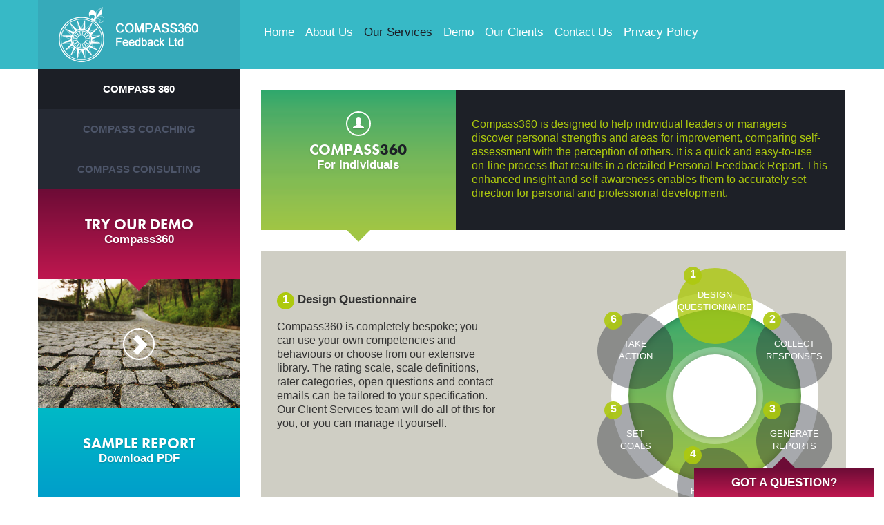

--- FILE ---
content_type: text/html; charset=utf-8
request_url: https://compass360.net/our-services/360-individual
body_size: 5471
content:
<!DOCTYPE html>
<html xmlns="http://www.w3.org/1999/xhtml" xml:lang="en-gb" lang="en-gb" dir="ltr">
<head>
	<meta name="viewport" content="width=device-width, initial-scale=1, maximum-scale=1, user-scalable=no">
	<base href="https://compass360.net/our-services/360-individual" />
	<meta http-equiv="content-type" content="text/html; charset=utf-8" />
	<meta name="author" content="Arrow" />
	<meta name="description" content="Compass 360 Feedback helps leaders or managers find personal strengths and areas for improvement, comparing self-assessment with the perception of others." />
	<meta name="generator" content="Joomla! - Open Source Content Management" />
	<title>360 Degree Feedback for Leader Improvement &amp; Direction</title>
	<link href="/templates/compass_internal/favicon.ico" rel="shortcut icon" type="image/vnd.microsoft.icon" />
	<link href="/templates/compass/css/bootstrap.min.css" rel="stylesheet" type="text/css" />
	<link href="/templates/compass_internal/css/template.css" rel="stylesheet" type="text/css" />
	<script src="/media/jui/js/jquery.min.js?3bae96fc90245bafd6f95ebd9f0e6966" type="text/javascript"></script>
	<script src="/media/jui/js/jquery-noconflict.js?3bae96fc90245bafd6f95ebd9f0e6966" type="text/javascript"></script>
	<script src="/media/jui/js/jquery-migrate.min.js?3bae96fc90245bafd6f95ebd9f0e6966" type="text/javascript"></script>
	<script src="/media/system/js/caption.js?3bae96fc90245bafd6f95ebd9f0e6966" type="text/javascript"></script>
	<script src="/templates/compass/js/bootstrap.min.js" type="text/javascript"></script>
	<script type="text/javascript">
jQuery(window).on('load',  function() {
				new JCaption('img.caption');
			});
	</script>

	<!--[if lt IE 9]>
		<script src="/media/jui/js/html5.js"></script>
	<![endif]-->
	<script type="text/javascript" src="/templates/compass_internal/js/circles.js"></script>
	<script type="text/javascript" src="/templates/compass_internal/js/jquery.transit.min.js"></script>
	<script type="text/javascript" src="//use.typekit.net/kbb6amk.js"></script>
	<script type="text/javascript">try{Typekit.load();}catch(e){}</script>
	<script type="text/javascript">
		jQuery(document).ready(function() {
			jQuery('#ClientsCarousel').carousel({
				interval: 3000
			});

            jQuery('#contactTab .cta').click(function(){
                jQuery('#contactTab .reveal').slideToggle();
            });

		});
	</script>
</head>

<body class="site com_content view-article no-layout no-task itemid-124">

<nav class="navbar navbar-default" role="navigation">
	<div class="container">
		<div class="row">
			<div class="navbar-header col-sm-3 logo-wrapper">
				<button type="button" class="navbar-toggle" data-toggle="collapse" data-target="#bs-example-navbar-collapse-1">
				<span class="sr-only">Toggle navigation</span>
				<span class="icon-bar"></span>
				<span class="icon-bar"></span>
				<span class="icon-bar"></span>
				</button>
				<a href="/" class="logo"><img class="compass-logo" src="/templates/compass_internal/images/logo_with_text.png" alt="Compass 360" /></a>
			</div>
			<div class="collapse navbar-collapse mainmenu col-sm-7" id="bs-example-navbar-collapse-1">
						<div class="moduletable">
						<ul class="nav menu mod-list">
<li class="item-101 default"><a href="/" >Home</a></li><li class="item-102 parent"><a href="/about-us/overview" >About Us</a></li><li class="item-103 active deeper parent"><a href="/our-services" >Our Services</a><ul class="nav-child unstyled small"><li class="item-124 current active"><a href="/our-services/360-individual" >Compass 360</a></li><li class="item-125"><a href="/our-services/360-coaching" >Compass Coaching</a></li><li class="item-126"><a href="/our-services/360-consulting" >Compass Consulting</a></li></ul></li><li class="item-104"><a href="/demonstration" >Demo</a></li><li class="item-105 parent"><a href="/our-clients" >Our Clients</a></li><li class="item-107"><a href="/contact-us" >Contact Us</a></li><li class="item-108"><a href="/login" >Login</a></li><li class="item-165"><a href="/privacy-policy" >Privacy Policy</a></li></ul>
		</div>
	
			</div>
					</div>
	</div>
</nav>

<div class="container site-wrapper">
	<div class="row margin">
		<div class="container-fluid">
			<div class="row content-bg">
				<main role="main" class="content col-sm-9 pull-right">

					
											<div class="col-lg-12 content-top-wrap container-xs-height">
							<div class="row row-xs-height">
								<div class="col-sm-4 col-xs-height">
									

<div class="custom"  >
	<p><span class="glyphicon glyphicon-user"></span><span class="title">Compass<span>360</span></span>For Individuals</p></div>

								</div>
								<div class="col-sm-8 col-xs-height">
									

<div class="custom"  >
	<p>Compass360 is designed to help individual leaders or managers discover personal strengths and areas for improvement, comparing self-assessment with the perception of others. It is a quick and easy-to-use on-line process that results in a detailed Personal Feedback Report. This enhanced insight and self-awareness enables them to accurately set direction for personal and professional development.</p></div>

								</div>
							</div>
						</div>
					
											<div class="leading-content">
							

<div class="custom"  >
	<div class="circles-wrapper clearfix">
<div class="circles">
<div class="outer-circle">
<div class="inner-circle">&nbsp;</div>
</div>
<ul id="list">
<li class="active"><a class="circle one" href="#tab1"><span>1</span>DESIGN<br>QUESTIONNAIRE</a></li>
<li><a class="circle two" href="#tab2"><span>2</span>COLLECT<br>RESPONSES</a></li>
<li><a class="circle three" href="#tab3"><span>3</span>GENERATE<br>REPORTS</a></li>
<li><a class="circle four" href="#tab4"><span>4</span>REVIEW<br>FEEDBACK</a></li>
<li><a class="circle five" href="#tab5"><span>5</span>SET<br>GOALS</a></li>
<li><a class="circle six" href="#tab6"><span>6</span>TAKE<br>ACTION</a></li>
</ul>
</div><!-- START: Modules Anywhere -->



<div class="custom"  >
	<section id="tab3" class="tab-content hide">
<h3><span>3</span> Generate Reports</h3>
<p>When all Raters have submitted their responses, the Client Services Team will generate a Personal Feedback Report for each Subject. These are available to review online and emailed to your nominated contact.</p>
</section></div>


<div class="custom"  >
	<section class="tab-content hide" id="tab6">
<h3><span>6</span> Take Action</h3>
<p>This feature helps Subjects turn good intentions into new behaviours that are permanent.  It is a secure, on-line place to post development objectives and invite on-going feedback from those raters who contributed to the earlier 360 process and/or other colleagues.  Feedback is private.  Subjects use it to support regular performance conversations with their manager.  The Wall provides evidence of progress and behavioural change in specific areas.  Posted feedback remains on the wall for 12-months and can be printed or downloaded.</p>
</section></div>


<div class="custom"  >
	<section id="tab5" class="tab-content hide">
<h3><span>5</span> Set Development Goals</h3>
<p>After a 1:1 session, Subjects set development goals. These may focus on maintaining core strengths and/or addressing areas of concern. Each Personal Feedback Report includes a development planning tool to help capture specific actions, measures, time-scales and resources needed to ensure success.</p>
</section></div>


<div class="custom"  >
	<section id="tab4" class="tab-content hide">
<h3><span>4</span> Review Feedback</h3>
<p>It is vital that the Subjects have an opportunity to review their Personal Feedback Report and discuss how they intend to respond to the data and comments. Without this they may overlook opportunities to improve their performance or worse, could even reinforce inappropriate behaviour and activity. Compass can help with this step; we can run 1:1 feedback sessions for you, or equip people in your organisation to deliver them.</p>
</section></div>


<div class="custom"  >
	<section id="tab2" class="tab-content hide">
<h3><span>2</span> Collect Responses</h3>
<p>The Compass360 system emails each Subject and invites them to login and complete their own questionnaire, and also to nominate multiple Raters in each category (colleagues, direct reports etc) who they want to provide feedback. Each Rater receives an invitation to login and complete the questionnaire with optional feedback for the Subject. Their responses are confidential. Our Client Services Team will monitor responses and chase any outstanding Raters.</p>
</section></div>


<div class="custom"  >
	<section id="tab1" class="tab-content active">
<h3><span>1</span> Design Questionnaire</h3>
<p>Compass360 is completely bespoke; you can use your own competencies and behaviours or choose from our extensive library.  The rating scale, scale definitions, rater categories, open questions and contact emails can be tailored to your specification.  Our Client Services team will do all of this for you, or you can manage it yourself.</p>
</section></div>

<!-- END: Modules Anywhere --><div class="circle-buttons">
<button id="prev" type="button" class="btn btn-primary">Prev</button>
<button id="next" type="button" class="btn btn-default">Next</button>
</div>
</div></div>

						</div>
										<!-- Begin Content -->
					<div id="system-message-container">
	</div>

					<div class="item-page compass-individual" itemscope itemtype="http://schema.org/Article">
	<meta itemprop="inLanguage" content="en-GB" />
				<h1 itemprop="name">
												Compass360 Personal Feedback									</h1>
											
	
	
		
								<span itemprop="articleBody">
		<h3>Benefits of Compass360</h3>
<h4>Using 360 degree feedback effectively can help your business gain a competitive edge. Providing employees with a focus for their development will result in improved overall performance of your organisation.</h4>
<table class="table table-bordered">
<thead>
<tr class="success"><th class="col-xs-6">For the Subject</th><th class="col-xs-6">For your organisation</th></tr>
</thead>
<tbody>
<tr>
<td>Real data about your current capabilities</td>
<td>Trusted and reliable expert partner</td>
</tr>
<tr>
<td>Plot your view vs perceptions of others</td>
<td>Bureau Service looks after all set-up, admin and project management</td>
</tr>
<tr>
<td>Increased self-awareness = increased engagement</td>
<td>Produce Aggregate Reports for groups of Subjects to show trends, TNA etc</td>
</tr>
<tr>
<td>Easy-to-use Personal Feedback Reports</td>
<td>Run Comparison Reports after 9 months to measure progress and ROI</td>
</tr>
<tr>
<td>Take control of your development</td>
<td>Global capacity and capability, with projects in multiple languages</td>
</tr>
<tr>
<td>Feedback wall to help ongoing development</td>
<td>Project remains active for as long as you need</td>
</tr>
</tbody>
</table>
<p>&nbsp;</p>
<h3>Bureau Service or Self-Managed Site?</h3>
<h4>Compass360 offers clients a choice of options for running 360 degree feedback projects</h4>
<div class="row">
<div class="col-md-6">
<div class="bs-callout">
<p><strong>Bureau Service</strong></p>
<p>Our Bureau Service offers complete project management, from the set-up, administration, and monitoring of Rater responses, to the production of the Personal Feedback Reports and delivery to the nominated contact.</p>
<p>Clients who use this service prefer to have us manage projects for them because they:</p>
<ul>
<li>do not have administration support available to set up and run the project</li>
<li>recognise this is our core offering – we can do it quickly, efficiently and consistently, so you don't have to invest time learning how to get it right</li>
<li>want to remove any perception that confidential information could be accessed internally and used for another purpose</li>
</ul>
<p>As part of our Bureau Service, Client Service Managers are available on the phone 9am-5pm, five days a week to help with queries – be they 360 degree process or more technical issues.</p>
</div>
</div>
<div class="col-md-6">
<div class="bs-callout">
<p><strong>Self-Managed Site</strong></p>
<p>Alternatively, we can equip clients with a Self-Managed site where they set-up their own projects, send out invitations, chase outstanding Raters, flex timescales and produce Reports, along with the other day-to-day administrative tasks.</p>
<p>Typically, clients who use this service prefer to do so because:</p>
<ul>
<li>they have the resources to absorb the increased workload that comes with each 360 degree project</li>
<li>they have large numbers of Subjects to complete the 360 degree process and are attracted by the lower Report costs associated with this option</li>
</ul>
<p>Our system is designed to be as intuitive as possible and a Compass360 Client Service Manager will help you learn how to use the Self-Managed site and be available for an initial period of time to provide on-going support.</p>
</div>
</div>
</div>
<p>&nbsp;</p>
<p><a class="btn btn-default" href="/sample-report">Click here to download a Compass360 Sample Report <span class="glyphicon glyphicon-chevron-right"></span></a></p> 	</span>

	
						 </div>

					<!-- End Content -->
									</main>
                				<div class="col-sm-3 left-col-wrap pull-left">
					<div class="submenu-wrap">
						<ul class="nav menu mod-list">
<li class="item-124 current active"><a href="/our-services/360-individual" >Compass 360</a></li><li class="item-125"><a href="/our-services/360-coaching" >Compass Coaching</a></li><li class="item-126"><a href="/our-services/360-consulting" >Compass Consulting</a></li></ul>

					</div>
					<div class="left-col">
						

<div class="custom red-grad"  >
	<p><a href="/demonstration"><span class="leading">Try Our Demo</span> Compass360</a></p></div>


<div class="custom image"  >
	<p><a href="/demonstration"><span class="glyphicon glyphicon-chevron-right"></span><img src="/images/demo.jpg" alt="Start Demo" /></a></p></div>


<div class="custom blue-grad"  >
	<p><a href="/sample-report"><span class="leading">Sample Report</span> Download PDF</a></p></div>


<div class="custom image"  >
	<p><a href="/sample-report"><span class="glyphicon glyphicon-chevron-right"></span><img src="/images/sample-report.jpg" alt="Sample Report - Download PDF" /></a></p></div>

					</div>
				</div>
                			</div>
		</div>
	</div>
</div>



<footer>
	<div class="container">
		<div class="row">
			<div class="col-md-7">
				<p>Copyright &copy; 2026 Compass360 Feedback Ltd</p>
				<p>Data protection registration number: <strong>ZA148864</strong></p>
				<p><span>T.</span> &nbsp;<a href="tel:01931712043">+44 (0)1931 712043</a> <span class="visible-xs"><br></span><span>E.</span> &nbsp;<a href="/cdn-cgi/l/email-protection#c9a0a7afa689aaa6a4b9a8babafafff9e7a7acbd"><span class="__cf_email__" data-cfemail="fb92959d94bb9894968b9a8888c8cdcbd5959e8f">[email&#160;protected]</span></a></p>
			</div>
			<div class="col-md-5 footer-icons">
				<img src="/templates/compass_internal/images/afc.png" alt="Association for Coaching">
				<img src="/templates/compass_internal/images/cipd.png" alt="CIPD">
			</div>
		</div>
	</div>
</footer>


    <div id="contactTab">
        <div class="cta">GOT A QUESTION?</div>
        <div class="reveal">
            Call <a href="tel:01931712043">+44 (0)1931 712043</a><br />
            Email <a href="/cdn-cgi/l/email-protection#9bf2f5fdf4dbf8f4f6ebfae8e8a8adabb5f5feef"><span class="__cf_email__" data-cfemail="147d7a727b54777b79647567672722243a7a7160">[email&#160;protected]</span></a><br>
            <a href="/contact-us">Or contact us online</a>
        </div>
    </div>

<script data-cfasync="false" src="/cdn-cgi/scripts/5c5dd728/cloudflare-static/email-decode.min.js"></script><script>
  (function(i,s,o,g,r,a,m){i['GoogleAnalyticsObject']=r;i[r]=i[r]||function(){
  (i[r].q=i[r].q||[]).push(arguments)},i[r].l=1*new Date();a=s.createElement(o),
  m=s.getElementsByTagName(o)[0];a.async=1;a.src=g;m.parentNode.insertBefore(a,m)
  })(window,document,'script','//www.google-analytics.com/analytics.js','ga');

  ga('create', 'UA-33200771-1', 'auto');
  ga('send', 'pageview');

</script>
<script defer src="https://static.cloudflareinsights.com/beacon.min.js/vcd15cbe7772f49c399c6a5babf22c1241717689176015" integrity="sha512-ZpsOmlRQV6y907TI0dKBHq9Md29nnaEIPlkf84rnaERnq6zvWvPUqr2ft8M1aS28oN72PdrCzSjY4U6VaAw1EQ==" data-cf-beacon='{"version":"2024.11.0","token":"9cbf94eb6ac449a79720541d2665a0b5","r":1,"server_timing":{"name":{"cfCacheStatus":true,"cfEdge":true,"cfExtPri":true,"cfL4":true,"cfOrigin":true,"cfSpeedBrain":true},"location_startswith":null}}' crossorigin="anonymous"></script>
</body>
</html>

--- FILE ---
content_type: text/css
request_url: https://compass360.net/templates/compass_internal/css/template.css
body_size: 6117
content:
body {
	background-color: #FFF;
}
a:focus,
a:hover {
	outline: none;
	text-decoration: none;
}
a { color: #37b9c6; }
.tk-futura-pt {
    font-family: "futura-pt",sans-serif;
    font-weight: 400;
    font-style: normal;
}
.tk-crete-round {
	font-family: "crete-round",sans-serif;
    font-weight: 400;
    font-style: normal;
}
h1, h2, h3, h4, h5, h6 { margin-top: 0; }
h1, h2 {
    text-transform: uppercase;
    margin: 0 0 10px 0;
    padding-bottom: 10px;
    font-family: "futura-pt",sans-serif;
    font-weight: 700;
}
h4 {
	font-size: 16px;
}
.item-page ul {
	border-left: 3px solid #37b9c6;
	margin-left: 0;
	padding-left: 0;
}
.item-page ul li {
	list-style-type: none;
	padding-left: 17px;
	padding-bottom: 5px;
	position: relative;
	color: #777;
}
.item-page ul li:before {
	position: absolute;
	left: 0;
	top: 0;
	content: "-  ";
	line-height: 16px;
	padding-left: 7px;
}
.item-page ol {
	border-left: 5px solid #37b9c6;
	padding-left: 30px;
	margin-left: 0;
}
.item-page ol li {
	padding-bottom: 5px;
}
.item-page ul ul {
	border: none;
	margin-left: 14px;
}
.item-page ol ol {
	border: none;
	margin-left: 14px;
}
.table > thead > tr > td.success,
.table > tbody > tr > td.success,
.table > tfoot > tr > td.success,
.table > thead > tr > th.success,
.table > tbody > tr > th.success,
.table > tfoot > tr > th.success,
.table > thead > tr.success > td,
.table > tbody > tr.success > td,
.table > tfoot > tr.success > td,
.table > thead > tr.success > th,
.table > tbody > tr.success > th,
.table > tfoot > tr.success > th {
	background-color: #37b9c6;
	border-bottom: none;
	color: #FFF;
}
.btn {
	font-size: 15px;
	font-weight: 300;
	border-radius: 0;
	white-space: normal;
    -webkit-transition: background-color 0.4s ease;
       -moz-transition: background-color 0.4s ease;
         -o-transition: background-color 0.4s ease;
            transition: background-color 0.4s ease;
}
.btn-primary {
    background-color: #36B9C6;
    border-color: rgba(0,0,0,0.175);
    padding-left: 30px;
    padding-right: 30px;
}
.btn-primary:hover,
.btn-primary:focus {
    background-color: #252933;
    border-color: rgba(0,0,0,0.175);
}
.btn-default {
    background-color: #252933;
    color: #FFF;
    border-color: rgba(0,0,0,0.175);
    padding-left: 30px;
    padding-right: 30px;
}
.btn-default:hover,
.btn-default:focus {
	background-color: #37b9c6;
    border-color: rgba(0,0,0,0.175);
    color: #FFF;
}
.btn .glyphicon { margin-left: 10px; }
.mainmenu { padding: 25px 0 0 0; }
.navbar * { border-radius: 0; }
.navbar {
	margin-bottom: 0;
	height: 100px;
	border: none;
	background-color: #37B9C6;
	border-radius: 0;
	font-size: 17px;
	font-weight: 300;
}
.nav > li {
	float: none;
	display: inline-block;
}
.nav > li a { color: #FFF; }
.compass-logo { width: 233px; /*was 66*/ }
.mainmenu .nav > li > a {
	padding-right: 8px;
	padding-left: 8px;
}
.mainmenu .nav > li > a:hover,
.mainmenu .nav > li > a:focus {
	background-color: transparent;
	color: #1C1F26;
}
.mainmenu .nav > li.active.parent > a,
.mainmenu .nav > li.current > a { color: #1C1F26; }
.mainmenu .nav ul.nav-child {
	margin: 0;
	padding: 0;
	list-style: none;
}
.navbar-collapse {
	padding-left: 15px;
	width: 58.3333%;
	text-align: center;
}
.logo-wrapper {
	background-color: #36AABA;
	text-align: center;
	height: 100px;
	padding-top: 10px;
}
.login-wrapper {
	background-color: #252933;
	height: 100px;
	color: #B3B2B2;
	text-align: center;
	font-size: 16px;
	padding-top: 15px;
}
.login-wrapper span.login { display: block; }
.login-wrapper:hover,
.login-wrapper:hover .glyphicon {
	color: #FFF;
	border-color: #FFF;
}
.login-wrapper .glyphicon {
	font-size: 16px;
	padding: 8px;
	border-radius: 50%;
	border: 2px solid #B3B2B2;
	margin-bottom: 10px;
}
.content-bg { margin-bottom: 23px; }
.content {
	padding: 23px;
	background-color: #FFF;
}
.content h1 {
	color: #37b9c6;
	font-size: 22px;
	line-height: 20px;
	padding: 0;
	margin: 0;
}
.content h1 a { color: #ADC90E; }
.content h3 {
    font-weight: bold;
    font-style: normal;
    margin: 0 0 15px 0;
    font-size: 17px;
}
.content h4 {
	margin-bottom: 15px;
    font-size: 16px;
    font-weight: 300;
    line-height: 1.3;
    color: #37b9c6;
}
.bs-callout{
	padding: 20px;
	margin: 0 0 20px 0;
	border: 1px solid #eee;
	border-left-width: 2px;
	border-left-color: #37b9c6;
}
.bs-callout h4 {
	margin-top: 0;
	margin-bottom: 5px;
	color: #37b9c6;
}
.bs-callout h4 a { color: #37b9c6; }
.bs-callout p:last-child { margin-bottom: 0; }
.content-top-wrap { margin-bottom: 30px; }
.container-xs-height {
    display: table;
    padding-left: 0px;
    padding-right: 0px;
}
.row-xs-height { display: table-row; }
.col-xs-height {
    display: table-cell;
    float: none;
}
.content-top-wrap .col-sm-4 {
	padding-top: 30px;
	padding-bottom: 30px;
    font-weight: bold;
    font-style: normal;
    font-size: 17px;
    line-height: 22px;
	text-align: center;
	color: #FFF;
	text-shadow: 0 1px 2px rgba(0, 0, 0, 0.2);
	position: relative;
	background: #009dca;
	background: url([data-uri]);
	background: -moz-linear-gradient(top,  #009dca 0%, #00adca 50%, #00b9c6 100%);
	background: -webkit-gradient(linear, left top, left bottom, color-stop(0%,#009dca), color-stop(50%,#00adca), color-stop(100%,#00b9c6));
	background: -webkit-linear-gradient(top,  #009dca 0%,#00adca 50%,#00b9c6 100%);
	background: -o-linear-gradient(top,  #009dca 0%,#00adca 50%,#00b9c6 100%);
	background: -ms-linear-gradient(top,  #009dca 0%,#00adca 50%,#00b9c6 100%);
	background: linear-gradient(to bottom,  #009dca 0%,#00adca 50%,#00b9c6 100%);
	filter: progid:DXImageTransform.Microsoft.gradient( startColorstr='#009dca', endColorstr='#00b9c6',GradientType=0 );
}
.content-top-wrap .col-sm-4:after {
	top: 100%;
	left: 50%;
	border: solid transparent;
	content: " ";
	height: 0;
	width: 0;
	position: absolute;
	pointer-events: none;
	border-color: rgba(0, 185, 198, 0);
	border-top-color: #00b9c6;
	border-width: 17px;
	margin-left: -17px;
}
.content-top-wrap .col-sm-4 p { margin-bottom: 0; }
.content-top-wrap .col-sm-4 span.title {
	text-transform: uppercase;
	display: block;
    font-family: "futura-pt",sans-serif;
    font-weight: 400;
    font-style: normal;
    font-size: 22px;
}
.content-top-wrap .col-sm-4 span.title > span {
    color: #1d2027;
    text-shadow: none;
}
.content-top-wrap .col-sm-4 .glyphicon {
    border: 2px solid #FFF;
    color: #FFF;
    border-radius: 50%;
    display: inline-block;
    font-size: 16px;
    margin-bottom: 10px;
    padding: 8px;
}
.content-top-wrap .col-sm-8 {
	color: #FFF;
	padding: 33px 23px 33px 23px;
    font-size: 16px;
    font-weight: 300;
    line-height: 1.3;
	background-color: #1D2027;
}
/* Compass Individual Page Styling */
.itemid-124 .content-top-wrap .col-sm-4 {
	background: #2ea86d;
	background: -moz-linear-gradient(top,  #2ea86d 0%, #4dad67 16%, #4bac66 17%, #54ae65 22%, #52ae65 23%, #5bb064 27%, #59b063 27%, #6fb55c 44%, #79b859 53%, #7cb955 59%, #82bc55 63%, #86bc51 70%, #8bbd51 72%, #89bd50 73%, #8ebf50 76%, #a1c644 100%);
	background: -webkit-gradient(linear, left top, left bottom, color-stop(0%,#2ea86d), color-stop(16%,#4dad67), color-stop(17%,#4bac66), color-stop(22%,#54ae65), color-stop(23%,#52ae65), color-stop(27%,#5bb064), color-stop(27%,#59b063), color-stop(44%,#6fb55c), color-stop(53%,#79b859), color-stop(59%,#7cb955), color-stop(63%,#82bc55), color-stop(70%,#86bc51), color-stop(72%,#8bbd51), color-stop(73%,#89bd50), color-stop(76%,#8ebf50), color-stop(100%,#a1c644));
	background: -webkit-linear-gradient(top,  #2ea86d 0%,#4dad67 16%,#4bac66 17%,#54ae65 22%,#52ae65 23%,#5bb064 27%,#59b063 27%,#6fb55c 44%,#79b859 53%,#7cb955 59%,#82bc55 63%,#86bc51 70%,#8bbd51 72%,#89bd50 73%,#8ebf50 76%,#a1c644 100%);
	background: -o-linear-gradient(top,  #2ea86d 0%,#4dad67 16%,#4bac66 17%,#54ae65 22%,#52ae65 23%,#5bb064 27%,#59b063 27%,#6fb55c 44%,#79b859 53%,#7cb955 59%,#82bc55 63%,#86bc51 70%,#8bbd51 72%,#89bd50 73%,#8ebf50 76%,#a1c644 100%);
	background: -ms-linear-gradient(top,  #2ea86d 0%,#4dad67 16%,#4bac66 17%,#54ae65 22%,#52ae65 23%,#5bb064 27%,#59b063 27%,#6fb55c 44%,#79b859 53%,#7cb955 59%,#82bc55 63%,#86bc51 70%,#8bbd51 72%,#89bd50 73%,#8ebf50 76%,#a1c644 100%);
	background: linear-gradient(to bottom,  #2ea86d 0%,#4dad67 16%,#4bac66 17%,#54ae65 22%,#52ae65 23%,#5bb064 27%,#59b063 27%,#6fb55c 44%,#79b859 53%,#7cb955 59%,#82bc55 63%,#86bc51 70%,#8bbd51 72%,#89bd50 73%,#8ebf50 76%,#a1c644 100%);
	filter: progid:DXImageTransform.Microsoft.gradient( startColorstr='#2ea86d', endColorstr='#a1c644',GradientType=0 );
}
.itemid-124 .content-top-wrap .col-sm-4:after {
	border-color: rgba(161, 198, 68, 0);
	border-top-color: #a1c644;
}
.itemid-124 .content-top-wrap .col-sm-8,
.itemid-124 .content h4{ color: #ADC90E; }
.itemid-124 .btn-default { background-color: #ADC90E; }
.itemid-124 .btn-default:hover,
.itemid-124 .btn-default:focus {
    background-color: #2ea86d;
    border-color: rgba(0,0,0,0.175);
}
.itemid-124 .item-page .bs-callout ul { border-left-color: #adc90e; }
/* End */

/* Compass Consulting Page Styling */
.itemid-126 .content-top-wrap .col-sm-4 {
	background: #8a0961;
	background: url([data-uri]);
	background: -moz-linear-gradient(top,  #8a0961 0%, #9a0068 34%, #b50074 100%);
	background: -webkit-gradient(linear, left top, left bottom, color-stop(0%,#8a0961), color-stop(34%,#9a0068), color-stop(100%,#b50074));
	background: -webkit-linear-gradient(top,  #8a0961 0%,#9a0068 34%,#b50074 100%);
	background: -o-linear-gradient(top,  #8a0961 0%,#9a0068 34%,#b50074 100%);
	background: -ms-linear-gradient(top,  #8a0961 0%,#9a0068 34%,#b50074 100%);
	background: linear-gradient(to bottom,  #8a0961 0%,#9a0068 34%,#b50074 100%);
	filter: progid:DXImageTransform.Microsoft.gradient( startColorstr='#8a0961', endColorstr='#b50074',GradientType=0 );
}
.itemid-126 .content-top-wrap .col-sm-4:after {
	border-color: rgba(181, 0, 116, 0);
	border-top-color: #b50074;
}
.itemid-126 .content-top-wrap .col-sm-8,
.itemid-126 .content h4{ color: #b50074; }
.itemid-126 .btn-default { background-color: #b50074; }
.itemid-126 .item-page .bs-callout ul { border-left-color: #b50074; }
.itemid-126 .btn-default:hover,
.itemid-126 .btn-default:focus {
    background-color: #8a0961;
    border-color: rgba(0,0,0,0.175);
}
/* End */

/* Compass Coaching Page Styling */
.itemid-125 .content-top-wrap .col-sm-4 {
	background: #278581;
	background: url([data-uri]);
	background: -moz-linear-gradient(top,  #278581 0%, #40d4aa 100%);
	background: -webkit-gradient(linear, left top, left bottom, color-stop(0%,#278581), color-stop(100%,#40d4aa));
	background: -webkit-linear-gradient(top,  #278581 0%,#40d4aa 100%);
	background: -o-linear-gradient(top,  #278581 0%,#40d4aa 100%);
	background: -ms-linear-gradient(top,  #278581 0%,#40d4aa 100%);
	background: linear-gradient(to bottom,  #278581 0%,#40d4aa 100%);
	filter: progid:DXImageTransform.Microsoft.gradient( startColorstr='#278581', endColorstr='#40d4aa',GradientType=0 );
}
.itemid-125 .content-top-wrap .col-sm-4:after {
	border-color: rgba(64, 212, 170, 0);
	border-top-color: #40d4aa;
}
.itemid-125 .content-top-wrap .col-sm-8,
.itemid-125 .content h4{ color: #40d4aa; }
.itemid-125 .btn-default { background-color: #40d4aa; }
.itemid-125 .item-page .bs-callout ul { border-left-color: #40d4aa; }
.itemid-125 .btn-default:hover,
.itemid-125 .btn-default:focus {
    background-color: #278581;
    border-color: rgba(0,0,0,0.175);
}
/* End */

/* Compass Team Page Styling */
.itemid-127 .content-top-wrap .col-sm-4,
.itemid-127 .circles {
	background: #ff8d2e;
	background: url([data-uri]);
	background: -moz-linear-gradient(top,  #ff8d2e 0%, #ffaf38 53%, #ffc73f 100%);
	background: -webkit-gradient(linear, left top, left bottom, color-stop(0%,#ff8d2e), color-stop(53%,#ffaf38), color-stop(100%,#ffc73f));
	background: -webkit-linear-gradient(top,  #ff8d2e 0%,#ffaf38 53%,#ffc73f 100%);
	background: -o-linear-gradient(top,  #ff8d2e 0%,#ffaf38 53%,#ffc73f 100%);
	background: -ms-linear-gradient(top,  #ff8d2e 0%,#ffaf38 53%,#ffc73f 100%);
	background: linear-gradient(to bottom,  #ff8d2e 0%,#ffaf38 53%,#ffc73f 100%);
	filter: progid:DXImageTransform.Microsoft.gradient( startColorstr='#ff8d2e', endColorstr='#ffc73f',GradientType=0 );
}
.itemid-127 .content-top-wrap .col-sm-4:after {
	border-color: rgba(255, 199, 63, 0);
	border-top-color: #ffc73f;
}
.itemid-127 .content-top-wrap .col-sm-8,
.itemid-127 .content h4 { color: #ffaf38; }
.itemid-127 .btn-default { background-color: #ffaf38; }
.itemid-127 .tab-content h3 span { background-color: rgb(255, 199, 63); }
.itemid-127 .circles .circle span { background-color: rgba(255, 199, 63, 0.9); }
.itemid-127 .circles .circle:hover,
.itemid-127 .circles li.active .circle { background-color: rgba(255, 199, 63, 0.8); }
.itemid-127 .item-page .bs-callout ul { border-left-color: #ffc73f; }
.itemid-127 .btn-default:hover,
.itemid-127 .btn-default:focus {
    background-color: #ff8d2e;
    border-color: rgba(0,0,0,0.175);
}
/* End */

.left-col-wrap { padding: 0; }
.submenu-wrap .nav > li {
    display: inline-block;
    float: none;
    margin: 0;
    width: 100%;
}
.submenu-wrap .nav > li > a {
    background-color: #252933;
    box-shadow: 0 -1px 0 rgba(0, 0, 0, 0.2) inset;
    color: #4D5569;
    font-family: "Helvetica Neue", Helvetica, Arial, sans-serif;
    font-size: 15px;
    line-height: 38px;
    padding: 10px 0;
    text-transform: uppercase;
    text-align: center;
    font-weight: bold;
}
.submenu-wrap .nav > li.current > a,
.submenu-wrap .nav > li > a:hover,
.submenu-wrap .nav > li > a:focus {
    background-color: #1C1F26;
    box-shadow: none;
    color: #FFF;
}
.left-col .blue-grad {
    min-height: 130px;
    padding-top: 40px;
    font-weight: bold;
    font-style: normal;
    font-size: 17px;
    line-height: 22px;
	text-align: center;
	color: #FFF;
	text-shadow: 0 1px 2px rgba(0, 0, 0, 0.2);
	position: relative;
	background: #00b9c6;
	background: -moz-linear-gradient(top,  #00b9c6 0%, #009eca 100%);
	background: -webkit-gradient(linear, left top, left bottom, color-stop(0%,#00b9c6), color-stop(100%,#009eca));
	background: -webkit-linear-gradient(top,  #00b9c6 0%,#009eca 100%);
	background: -o-linear-gradient(top,  #00b9c6 0%,#009eca 100%);
	background: -ms-linear-gradient(top,  #00b9c6 0%,#009eca 100%);
	background: linear-gradient(to bottom,  #00b9c6 0%,#009eca 100%);
	filter: progid:DXImageTransform.Microsoft.gradient( startColorstr='#00b9c6', endColorstr='#009eca',GradientType=0 );
}
.left-col .red-grad {
    min-height: 130px;
    padding-top: 40px;
    font-weight: bold;
    font-style: normal;
    font-size: 17px;
    line-height: 22px;
	text-align: center;
	color: #FFF;
	text-shadow: 0 1px 2px rgba(0, 0, 0, 0.2);
	position: relative;
	background: #6d0c36;
	background: url([data-uri]);
	background: -moz-linear-gradient(top,  #6d0c36 0%, #bf174f 100%);
	background: -webkit-gradient(linear, left top, left bottom, color-stop(0%,#6d0c36), color-stop(100%,#bf174f));
	background: -webkit-linear-gradient(top,  #6d0c36 0%,#bf174f 100%);
	background: -o-linear-gradient(top,  #6d0c36 0%,#bf174f 100%);
	background: -ms-linear-gradient(top,  #6d0c36 0%,#bf174f 100%);
	background: linear-gradient(to bottom,  #6d0c36 0%,#bf174f 100%);
	filter: progid:DXImageTransform.Microsoft.gradient( startColorstr='#6d0c36', endColorstr='#bf174f',GradientType=0 );
}
.left-col .green-grad {
    min-height: 130px;
    padding-top: 40px;
    font-weight: bold;
    font-style: normal;
    font-size: 17px;
    line-height: 22px;
	text-align: center;
	color: #FFF;
	text-shadow: 0 1px 2px rgba(0, 0, 0, 0.2);
	position: relative;
	background: #2ea86d;
	background: -moz-linear-gradient(top,  #2ea86d 0%, #4dad67 16%, #4bac66 17%, #54ae65 22%, #52ae65 23%, #5bb064 27%, #59b063 27%, #6fb55c 44%, #79b859 53%, #7cb955 59%, #82bc55 63%, #86bc51 70%, #8bbd51 72%, #89bd50 73%, #8ebf50 76%, #a1c644 100%);
	background: -webkit-gradient(linear, left top, left bottom, color-stop(0%,#2ea86d), color-stop(16%,#4dad67), color-stop(17%,#4bac66), color-stop(22%,#54ae65), color-stop(23%,#52ae65), color-stop(27%,#5bb064), color-stop(27%,#59b063), color-stop(44%,#6fb55c), color-stop(53%,#79b859), color-stop(59%,#7cb955), color-stop(63%,#82bc55), color-stop(70%,#86bc51), color-stop(72%,#8bbd51), color-stop(73%,#89bd50), color-stop(76%,#8ebf50), color-stop(100%,#a1c644));
	background: -webkit-linear-gradient(top,  #2ea86d 0%,#4dad67 16%,#4bac66 17%,#54ae65 22%,#52ae65 23%,#5bb064 27%,#59b063 27%,#6fb55c 44%,#79b859 53%,#7cb955 59%,#82bc55 63%,#86bc51 70%,#8bbd51 72%,#89bd50 73%,#8ebf50 76%,#a1c644 100%);
	background: -o-linear-gradient(top,  #2ea86d 0%,#4dad67 16%,#4bac66 17%,#54ae65 22%,#52ae65 23%,#5bb064 27%,#59b063 27%,#6fb55c 44%,#79b859 53%,#7cb955 59%,#82bc55 63%,#86bc51 70%,#8bbd51 72%,#89bd50 73%,#8ebf50 76%,#a1c644 100%);
	background: -ms-linear-gradient(top,  #2ea86d 0%,#4dad67 16%,#4bac66 17%,#54ae65 22%,#52ae65 23%,#5bb064 27%,#59b063 27%,#6fb55c 44%,#79b859 53%,#7cb955 59%,#82bc55 63%,#86bc51 70%,#8bbd51 72%,#89bd50 73%,#8ebf50 76%,#a1c644 100%);
	background: linear-gradient(to bottom,  #2ea86d 0%,#4dad67 16%,#4bac66 17%,#54ae65 22%,#52ae65 23%,#5bb064 27%,#59b063 27%,#6fb55c 44%,#79b859 53%,#7cb955 59%,#82bc55 63%,#86bc51 70%,#8bbd51 72%,#89bd50 73%,#8ebf50 76%,#a1c644 100%);
	filter: progid:DXImageTransform.Microsoft.gradient( startColorstr='#2ea86d', endColorstr='#a1c644',GradientType=0 );
}
.left-col .orange-grad {
    min-height: 130px;
    padding-top: 40px;
    font-weight: bold;
    font-style: normal;
    font-size: 17px;
    line-height: 22px;
	text-align: center;
	color: #FFF;
	text-shadow: 0 1px 2px rgba(0, 0, 0, 0.2);
	position: relative;
	background: #ff8d2e;
	background: url([data-uri]);
	background: -moz-linear-gradient(top,  #ff8d2e 0%, #ffaf38 53%, #ffc73f 100%);
	background: -webkit-gradient(linear, left top, left bottom, color-stop(0%,#ff8d2e), color-stop(53%,#ffaf38), color-stop(100%,#ffc73f));
	background: -webkit-linear-gradient(top,  #ff8d2e 0%,#ffaf38 53%,#ffc73f 100%);
	background: -o-linear-gradient(top,  #ff8d2e 0%,#ffaf38 53%,#ffc73f 100%);
	background: -ms-linear-gradient(top,  #ff8d2e 0%,#ffaf38 53%,#ffc73f 100%);
	background: linear-gradient(to bottom,  #ff8d2e 0%,#ffaf38 53%,#ffc73f 100%);
	filter: progid:DXImageTransform.Microsoft.gradient( startColorstr='#ff8d2e', endColorstr='#ffc73f',GradientType=0 );
}
.left-col .aqua-grad {
    min-height: 130px;
    padding-top: 40px;
    font-weight: bold;
    font-style: normal;
    font-size: 17px;
    line-height: 22px;
	text-align: center;
	color: #FFF;
	text-shadow: 0 1px 2px rgba(0, 0, 0, 0.2);
	position: relative;
	background: #278581;
	background: url([data-uri]);
	background: -moz-linear-gradient(top,  #278581 0%, #40d4aa 100%);
	background: -webkit-gradient(linear, left top, left bottom, color-stop(0%,#278581), color-stop(100%,#40d4aa));
	background: -webkit-linear-gradient(top,  #278581 0%,#40d4aa 100%);
	background: -o-linear-gradient(top,  #278581 0%,#40d4aa 100%);
	background: -ms-linear-gradient(top,  #278581 0%,#40d4aa 100%);
	background: linear-gradient(to bottom,  #278581 0%,#40d4aa 100%);
	filter: progid:DXImageTransform.Microsoft.gradient( startColorstr='#278581', endColorstr='#40d4aa',GradientType=0 );
}
.left-col .purple-grad {
    min-height: 130px;
    padding-top: 40px;
    font-weight: bold;
    font-style: normal;
    font-size: 17px;
    line-height: 22px;
	text-align: center;
	color: #FFF;
	text-shadow: 0 1px 2px rgba(0, 0, 0, 0.2);
	position: relative;
	background: #8a0961;
	background: url([data-uri]);
	background: -moz-linear-gradient(top,  #8a0961 0%, #9a0068 34%, #b50074 100%);
	background: -webkit-gradient(linear, left top, left bottom, color-stop(0%,#8a0961), color-stop(34%,#9a0068), color-stop(100%,#b50074));
	background: -webkit-linear-gradient(top,  #8a0961 0%,#9a0068 34%,#b50074 100%);
	background: -o-linear-gradient(top,  #8a0961 0%,#9a0068 34%,#b50074 100%);
	background: -ms-linear-gradient(top,  #8a0961 0%,#9a0068 34%,#b50074 100%);
	background: linear-gradient(to bottom,  #8a0961 0%,#9a0068 34%,#b50074 100%);
	filter: progid:DXImageTransform.Microsoft.gradient( startColorstr='#8a0961', endColorstr='#b50074',GradientType=0 );
}
.left-col .blue-grad span.leading,
.left-col .red-grad span.leading,
.left-col .green-grad span.leading,
.left-col .orange-grad span.leading,
.left-col .aqua-grad span.leading,
.left-col .purple-grad span.leading {
	text-transform: uppercase;
	display: block;
    font-family: "futura-pt",sans-serif;
    font-weight: 400;
    font-style: normal;
    font-size: 22px;
}
.left-col .blue-grad p,
.left-col .red-grad p,
.left-col .green-grad p,
.left-col .orange-grad p,
.left-col .aqua-grad p,
.left-col .purple-grad p { margin-bottom: 0; }
.left-col .blue-grad:after {
	top: 100%;
	left: 50%;
	border: solid transparent;
	content: " ";
	height: 0;
	width: 0;
	position: absolute;
	pointer-events: none;
	border-color: rgba(0, 158, 202, 0);
	border-top-color: #009eca;
	border-width: 17px;
	margin-left: -17px;
	z-index: 1;
}
.left-col .red-grad:after {
	top: 100%;
	left: 50%;
	border: solid transparent;
	content: " ";
	height: 0;
	width: 0;
	position: absolute;
	pointer-events: none;
	border-color: rgba(191, 23, 79, 0);
	border-top-color: #bf174f;
	border-width: 17px;
	margin-left: -17px;
	z-index: 1;
}
.left-col .green-grad:after {
	top: 100%;
	left: 50%;
	border: solid transparent;
	content: " ";
	height: 0;
	width: 0;
	position: absolute;
	pointer-events: none;
	border-color: rgba(161, 198, 68, 0);
	border-top-color: #a1c644;
	border-width: 17px;
	margin-left: -17px;
	z-index: 1;
}
.left-col .orange-grad:after {
	top: 100%;
	left: 50%;
	border: solid transparent;
	content: " ";
	height: 0;
	width: 0;
	position: absolute;
	pointer-events: none;
	border-color: rgba(255, 199, 63, 0);
	border-top-color: #ffc73f;
	border-width: 17px;
	margin-left: -17px;
	z-index: 1;
}
.left-col .aqua-grad:after {
	top: 100%;
	left: 50%;
	border: solid transparent;
	content: " ";
	height: 0;
	width: 0;
	position: absolute;
	pointer-events: none;
	border-color: rgba(64, 212, 170, 0);
	border-top-color: #40d4aa;
	border-width: 17px;
	margin-left: -17px;
	z-index: 1;
}
.left-col .purple-grad:after {
	top: 100%;
	left: 50%;
	border: solid transparent;
	content: " ";
	height: 0;
	width: 0;
	position: absolute;
	pointer-events: none;
	border-color: rgba(181, 0, 116, 0);
	border-top-color: #b50074;
	border-width: 17px;
	margin-left: -17px;
	z-index: 1;
}
.left-col .blue-grad a,
.left-col .red-grad a {
    color: #FFF;
}
.left-col img {
	max-width: 100%;
	height: auto;
}
.left-col .custom.image {
	position: relative;
}
.left-col .custom.image p {
	margin: 0;
}
.left-col .custom.image .glyphicon {
	position: absolute;
	left: 50%;
	top: 50%;
	color: #FFF;
	font-size: 30px;
	width: 46px;
	height: 46px;
	line-height: 30px;
	margin: -23px 0 0 -23px;
	border: 2px solid #FFF;
	padding: 6px;
	border-radius: 50%;
}
footer {
	background-color: #262A33;
	color: #9D9D9C;
	padding: 20px 0;
}
footer a { color: #FFF; }
footer a:hover,
footer span { color: #37B9C6; }
.footer-icons { padding-top: 20px; }
.footer-icons img { margin-right: 10px; }
.circles-wrapper {
	background-color: #CFCEC4;
	padding: 60px 40px 60px 0;
}
.circles {
	float: right;
    height: 300px;
    width: 300px;
    border-radius: 50%;
    border: 25px solid #FFF;
    position: relative;
	background: #2ea86d;
	background: -moz-linear-gradient(top,  #2ea86d 0%, #4dad67 16%, #4bac66 17%, #54ae65 22%, #52ae65 23%, #5bb064 27%, #59b063 27%, #6fb55c 44%, #79b859 53%, #7cb955 59%, #82bc55 63%, #86bc51 70%, #8bbd51 72%, #89bd50 73%, #8ebf50 76%, #a1c644 100%);
	background: -webkit-gradient(linear, left top, left bottom, color-stop(0%,#2ea86d), color-stop(16%,#4dad67), color-stop(17%,#4bac66), color-stop(22%,#54ae65), color-stop(23%,#52ae65), color-stop(27%,#5bb064), color-stop(27%,#59b063), color-stop(44%,#6fb55c), color-stop(53%,#79b859), color-stop(59%,#7cb955), color-stop(63%,#82bc55), color-stop(70%,#86bc51), color-stop(72%,#8bbd51), color-stop(73%,#89bd50), color-stop(76%,#8ebf50), color-stop(100%,#a1c644));
	background: -webkit-linear-gradient(top,  #2ea86d 0%,#4dad67 16%,#4bac66 17%,#54ae65 22%,#52ae65 23%,#5bb064 27%,#59b063 27%,#6fb55c 44%,#79b859 53%,#7cb955 59%,#82bc55 63%,#86bc51 70%,#8bbd51 72%,#89bd50 73%,#8ebf50 76%,#a1c644 100%);
	background: -o-linear-gradient(top,  #2ea86d 0%,#4dad67 16%,#4bac66 17%,#54ae65 22%,#52ae65 23%,#5bb064 27%,#59b063 27%,#6fb55c 44%,#79b859 53%,#7cb955 59%,#82bc55 63%,#86bc51 70%,#8bbd51 72%,#89bd50 73%,#8ebf50 76%,#a1c644 100%);
	background: -ms-linear-gradient(top,  #2ea86d 0%,#4dad67 16%,#4bac66 17%,#54ae65 22%,#52ae65 23%,#5bb064 27%,#59b063 27%,#6fb55c 44%,#79b859 53%,#7cb955 59%,#82bc55 63%,#86bc51 70%,#8bbd51 72%,#89bd50 73%,#8ebf50 76%,#a1c644 100%);
	background: linear-gradient(to bottom,  #2ea86d 0%,#4dad67 16%,#4bac66 17%,#54ae65 22%,#52ae65 23%,#5bb064 27%,#59b063 27%,#6fb55c 44%,#79b859 53%,#7cb955 59%,#82bc55 63%,#86bc51 70%,#8bbd51 72%,#89bd50 73%,#8ebf50 76%,#a1c644 100%);
	filter: progid:DXImageTransform.Microsoft.gradient( startColorstr='#2ea86d', endColorstr='#a1c644',GradientType=0 );
    -webkit-box-shadow: inset 0 0 12px rgba(0, 0, 0, 0.3);
       -moz-box-shadow: inset 0 0 12px rgba(0, 0, 0, 0.3);
            box-shadow: inset 0 0 12px rgba(0, 0, 0, 0.3);
}
.circles ul {
	list-style: none;
	margin: 0;
	padding: 0;
}
.tab-content.active { display: block; }
.tab-content.hide { display: none; }
.tab-content {
	float: left;
	padding: 0 23px;
	width: 45%;
	font-size: 16px;
	font-weight: 300;
	line-height: 1.3;
}
.tab-content h3 span {
	display: inline-block;
	width: 25px;
	height: 25px;
	border-radius: 50%;
	background-color: rgb(173, 201, 14);
	color: #FFF;
	text-align: center;
	line-height: 22px;
}
.circles .outer-circle {
    height: 140px;
    width: 140px;
    margin: 55px 0 0 55px;
    padding: 10px;
    border-radius: 50%;
    background-color: rgba(255, 255, 255, 0.3);
}
.circles .inner-circle {
    height: 120px;
    width: 120px;
    border-radius: 50%;
    background-color: #FFF;
    -webkit-box-shadow: 0 0 6px rgba(0, 0, 0, 0.2);
       -moz-box-shadow: 0 0 6px rgba(0, 0, 0, 0.2);
            box-shadow: 0 0 6px rgba(0, 0, 0, 0.2);
}
.circles .circle {
    height: 110px;
    width: 110px;
    border-radius: 50%;
    background-color: rgba(37, 41, 51, 0.4);
    font-size: 13px;
    text-align: center;
    color: #FFF;
    padding-top: 36px;
    position: absolute;
}
.circles .circle span {
	display: block;
	width: 26px;
	height: 26px;
	border-radius: 50%;
	background-color: rgba(173, 201, 14, 0.9);
	position: absolute;
	top: -2px;
	left: 10px;
    font-weight: bold;
    font-style: normal;
    font-size: 16px;
    line-height: 22px;
    text-align: center;
}
.circles .circle:hover,
.circles li.active .circle { background-color: rgba(173, 201, 14, 0.8); }
.circles .circle.one {
    top: 0;
    left: 50%;
    margin: -60px 0 0 -55px;
    padding-top: 30px;
}
.circles .circle.two {
    right: 0;
    top: 5px;
    margin: 0 -45px 0 0;
}
.circles .circle.three {
    right: 0;
    bottom: 5px;
    margin: 0 -45px 0 0;
}
.circles .circle.four {
    bottom: 0;
    left: 50%;
    margin: 0 0 -60px -55px;
}
.circles .circle.five {
    left: 0;
    bottom: 5px;
    margin: 0 0 0 -45px;
}
.circles .circle.six {
    left: 0;
    top: 5px;
    margin: 0 0 0 -45px;
}
.circle-buttons {
	float: left;
	clear: both;
	padding-left: 23px;
}
.leading-content {
	margin-bottom: 23px;
	float: left;
	width: 100%;
}
.blog .col-md-3 { padding-top: 3px; }
.blog .page-header {
    border-bottom: none;
    margin: 0;
    padding-bottom: 0;
}
.blog-pages h1 a { color: #adc90e; }
.blog-pages p:first-child {
    font-size: 17px;
    font-style: normal;
    font-weight: bold;
    margin: 0;
}
.item-page.blog-pages .pull-left.item-image {
	margin: 0 20px 0 0;
}
.blog-item-wrapper {
	margin-top: 20px;
}
.blog-item-wrapper .bs-callout {
	padding: 0;
	border-left-color: #37b9c6;
	background-color: #FFF;
}
.blog-item-wrapper .item-image {
	padding: 10px 20px;
	position: relative;
	background-color: #FFF;
	width: 35%;
}
.blog-item-wrapper .item-image:after {
	left: 100%;
	top: 50%;
	border: solid transparent;
	content: " ";
	height: 0;
	width: 0;
	position: absolute;
	pointer-events: none;
	border-color: rgba(255, 255, 255, 0);
	border-left-color: #fff;
	border-width: 20px;
	margin-top: -20px;
}
.blog-item-wrapper .item-image img {
	max-width: 100%;
	height: auto;
}
.blog-item-wrapper .blog-body {
	padding: 20px 20px 20px 40px;
	background-color: #eee;
	width: 65%;
	float: left;
	min-height: 140px;
}
.blog-item-wrapper .blog-body h2 {
    font-size: 17px;
    font-style: normal;
    font-weight: bold;
    margin: 0 0 10px;
    padding: 0;
    text-transform: none;
}
.blog-item-wrapper .blog-body h2 a { color: #333; }
.blog-item-wrapper .blog-body h2 a:hover { color: #adc90e; }
.blog-item-wrapper .blog-body p.readmore { margin-bottom: 0; }
.blog-item-wrapper .blog-body .btn:hover,
.blog-item-wrapper .blog-body .btn:focus {
	background-color: #37b9c6;
	border-color: rgba(0,0,0,0.175);
	color: #FFF;
}
.item-page.contact-us .rsform h3 { display: none; }
.clients-carousel-wrapper {
	padding: 15px 0 15px 0;
	margin: 15px 0 30px 0;
}
.clients-carousel-wrapper .carousel-control.left,
.clients-carousel-wrapper .carousel-control.right {
	background-image: none;
}
.clients-carousel-wrapper .carousel-control {
	width: auto;
}
.clients-carousel-wrapper .carousel-control .icon-next,
.clients-carousel-wrapper .carousel-control .glyphicon-chevron-right {
	right: 0;
	margin-right: 0;
}
.clients-carousel-wrapper .carousel-control .icon-prev,
.clients-carousel-wrapper .carousel-control .glyphicon-chevron-left {
	left: 0;
	margin-left: 0;
}
.clients-carousel-wrapper .carousel-control.left {
	left: -15px;
}
.clients-carousel-wrapper .carousel-control.right {
	right: -15px;
}
.clients-carousel-wrapper .col-xs-3 {
	padding-top: 10px;
	padding-bottom: 10px;
}

#contactTab {
    width: 260px;
    padding: 10px;
    position: fixed;
    bottom: 0;
    right: 15px;
    font-style: normal;
    font-size: 17px;
    line-height: 22px;
    text-align: center;
    color: #FFF;
    text-shadow: 0 1px 2px rgba(0, 0, 0, 0.2);
    background: #6d0c36;
    background: url([data-uri]);
    background: -moz-linear-gradient(top,  #6d0c36 0%, #bf174f 100%);
    background: -webkit-gradient(linear, left top, left bottom, color-stop(0%,#6d0c36), color-stop(100%,#bf174f));
    background: -webkit-linear-gradient(top,  #6d0c36 0%,#bf174f 100%);
    background: -o-linear-gradient(top,  #6d0c36 0%,#bf174f 100%);
    background: -ms-linear-gradient(top,  #6d0c36 0%,#bf174f 100%);
    background: linear-gradient(to bottom,  #6d0c36 0%,#bf174f 100%);
    filter: progid:DXImageTransform.Microsoft.gradient( startColorstr='#6d0c36', endColorstr='#bf174f',GradientType=0 );
}

#contactTab a,
#contactTab .cta {
    font-weight: bold;
}

#contactTab:after {
    bottom: 100%;
    left: 50%;
    border: solid transparent;
    content: " ";
    height: 0;
    width: 0;
    position: absolute;
    pointer-events: none;
    border-color: rgba(191, 23, 79, 0);
    border-bottom-color: #6d0c36;
    border-width: 17px;
    margin-left: -17px;
    z-index: 1;
}

#contactTab:hover {
    cursor: pointer;
}

#contactTab .reveal {
    padding-top: 20px;
    display: none;
}

#contactTab .reveal a {
    color: #FFF;
}







@media (min-width: 768px) and (max-width: 1200px) {
	.container.site-wrapper {
		width: 100%;
		margin: 0;
		padding: 0;
	}
	.container.site-wrapper .row.margin { margin: 0; }
	.navbar,
	.logo-wrapper,
	.login-wrapper { height: 90px; }
	.compass-logo { width: 190px; /*was 56*/ }
	.login-wrapper .glyphicon { margin-bottom: 6px; }
	.navbar { font-size: 15px; }
	.mainmenu { padding-top: 20px; }
}
/* Small devices (tablets, 768px and up) */
@media (min-width: 768px) {
	.mainmenu li.item-108 { display: none; }
	.footer-icons img { margin-left: 10px; }
	.footer-icons { padding-top: 0; }
	.content { min-height: 730px; }
}
/* Medium devices (desktops, 992px and up) */
@media (max-width: 1200px) {
	.navbar .container {
		width: 100%;
		padding: 0;
	}
	.navbar .row { margin: 0; }
	.login-wrapper {
		width: auto;
		float: right;
	}
	.navbar-collapse { width: auto; }
}
/* Large devices (large desktops, 1200px and up) */
@media (min-width: 1200px) {
	.mainmenu { padding-top: 25px; }
	.content { padding: 30px 0 30px 30px; }
}

@media (min-width: 768px) and (max-width: 880px) {
	/*.logo-wrapper {width: 15%;}*/
	.content.pull-right { width: 70%; }
	.left-col-wrap.pull-left {
		width: 30%;
		padding: 15px 0 0 15px;
		background-color: #FFF;
	}
	.content { padding: 15px; }
	.content-bg { background-color: #FFF; }
	.content-top-wrap .col-sm-8 { padding-top: 15px; }
	.circles-wrapper { padding: 46px 30px; }
	.circles { float: left; }
	.tab-content {
		clear: both;
	    padding: 63px 0 0 0;
	    width: 100%;
	}
	.circle-buttons { padding: 0; }
}
@media (min-width: 980px) {
	.blog-item-wrapper .item-image { width: 25%; }
	.blog-item-wrapper .blog-body { width: 75%; }
}
@media (min-width: 768px) {
	.mainmenu .nav ul.nav-child { display: none; }
}
@media (max-width: 768px) {
	.site-wrapper { padding: 0; }
	.login-wrapper { display: none; }
	.logo {
		float: left;
		width: 212px; /*was 81*/
		padding: 10px 15px;
		background-color: #36AABA;
	}
	.logo img {
		max-width: 100%;
		height: auto;
	}
	.navbar { height: auto; }
	.navbar .col-sm-7 { padding: 0; }
	.logo-wrapper {
		height: auto;
		background-color: #37B9C6;
		padding: 0;
	}
	.navbar-collapse {
		border: none;
		box-shadow: none;
		max-height: none;
	}
	.navbar-default .navbar-collapse,
	.navbar-default .navbar-form {
		border: none;
		padding: 0;
	}
	.mainmenu .nav > li {
		float: none;
		display: inline-block;
		width: 100%;
		margin: 0;
	}
	.mainmenu .nav > li > a {
		background-color: #252933;
		color: #4D5569;
	    font-size: 15px;
	    line-height: 38px;
	    text-transform: uppercase;
	    padding: 10px 15px;
	    font-weight: bold;
		box-shadow: 0 -1px 0 rgba(0, 0, 0, 0.2) inset;
		font-family: "Helvetica Neue",Helvetica,Arial,sans-serif;
	}
	.mainmenu .nav ul.nav-child li a {
		line-height: 38px;
		padding: 10px 15px;
		display: block;
		width: 100%;
		border-top: 1px solid #252933;
		font-size: 15px;
		background-color: #1c1f26;
		font-weight: 300;
	}
	.mainmenu .nav ul.nav-child li.current a { color: #37b9c6; }
	.mainmenu .nav > li.current > a,
	.mainmenu .nav > li.active.parent > a,
	.mainmenu .nav > li > a:hover,
	.mainmenu .nav > li > a:focus {
	    background-color: #1C1F26;
	    box-shadow: none;
	    color: #FFF !important;
	}
	.mainmenu .nav > li.active.parent > a:after {
		content:'\00a0\25be';
		margin-left: 8px;
		vertical-align: top;
		line-height: 34px;
	}
	.navbar-default .navbar-toggle .icon-bar {
	    border-radius: 1px;
	    display: block;
	    height: 2px;
	   	background-color: #4D5569;
	    width: 32px;
	}
	.navbar-toggle {
	    background-color: #FFFFFF;
	    border: none;
	    height: 82px;
	    line-height: 82px;
	    margin: 0;
	    padding: 15px 20px;
	    text-align: center;
	}
	.content-top-wrap .col-sm-4 {
		padding-top: 20px;
		padding-bottom: 15px;
		min-height: inherit;
	}
	.content-top-wrap .col-sm-8 { padding-bottom: 10px; }
	.submenu-wrap { display: none; }
	.left-col-wrap { width: 100%; }
	.content.pull-right { float: left; }
	.container.site-wrapper .row.margin { margin: 0; }
	.content { padding: 15px; }
	.left-col .custom {
		float: left;
		width: 100%;
	}
	.content-top-wrap .col-sm-4,
	.content-top-wrap .col-sm-8 {
		display: block;
		width: 100%;
	}
}
@media (max-width: 660px) {
	.circles-wrapper { padding: 46px 30px; }
	.circles { float: left; }
	.tab-content {
		clear: both;
	    padding: 63px 0 0 0;
	    width: 100%;
	}
	.circle-buttons { padding-left: 0; }
	.content.pull-right,
	.content.pull-left { float: none !important; }
	.blog-item-wrapper .item-image { width: 100%; }
	.blog-item-wrapper .blog-body { width: 100%; }
	.blog-item-wrapper .item-image:after {
		top: 100%;
		left: 50%;
		border: solid transparent;
		content: " ";
		height: 0;
		width: 0;
		position: absolute;
		pointer-events: none;
		border-color: rgba(255, 255, 255, 0);
		border-top-color: #FFF;
		border-width: 20px;
		margin-left: -20px;
		margin-top: 0;
	}
	.blog-item-wrapper .blog-body { padding: 30px 20px 20px 20px; }
	.blog-item-wrapper .item-image { padding: 10px 40px; }
}
@media (max-width: 500px) {
    .logo-wrapper {
        background-image: url(../images/logo_with_text_sm.png);
        background-size: contain;
        background-repeat: no-repeat;
    }
    .logo-wrapper img {
        display: none;
    }
    .logo {
        background: transparent;
    }
	.navbar-toggle {
		width: 60px;
		height: 60px;
		overflow: hidden;
		padding: 0 10px
	}
	.navbar-default .navbar-toggle .icon-bar { width: 100%; }
	.logo-wrapper {
		height: auto;
		background-color: #37B9C6;
	}
    footer {
        padding: 20px 0 60px 0;
    }
	.footer-icons img { width: 10%; }
}
@media (max-width: 480px) {
	.circles .circle {
		font-size: 12px;
	}
	.circles {
	    height: 275px;
	    width: 275px;
	    border: 10px solid #FFF;
	}
	.circles-wrapper { padding: 40px 10px 10px 10px; }
	.circles .circle.one { top: 20px; }
	.circles .circle.two { right: 15px; top: 25px; }
	.circles .circle.three { right: 15px; }
	.circles .circle.four { bottom: 20px; }
	.circles .circle.five { left: 15px; }
	.circles .circle.six { left: 15px; top: 25px; }
	.circles .outer-circle {
		width: 145px;
		height: 145px;
	}
	.circles .inner-circle {
	    height: 125px;
	    width: 125px;
	}
	.circles-wrapper { overflow: hidden; }

    #contactTab {
        width: 100%;
        right: 0;
    }
}







--- FILE ---
content_type: application/javascript; charset=utf-8
request_url: https://compass360.net/templates/compass_internal/js/circles.js
body_size: -179
content:
jQuery(document).ready(function() {
    
    jQuery('#list li a').click(function(event){
        event.preventDefault();

        var active_tab_selector = jQuery('#list li.active a').attr('href');                  

        var actived_nav = jQuery('#list li.active');
        actived_nav.removeClass('active');

        jQuery(this).parents('li').addClass('active');

        jQuery(active_tab_selector).removeClass('active');
        jQuery(active_tab_selector).addClass('hide');

        var target_tab_selector = jQuery(this).attr('href');
        jQuery(target_tab_selector).removeClass('hide');
        jQuery(target_tab_selector).addClass('active');
    });

    jQuery('#next').on('click', function() {
        var active_tab_selector = jQuery('#list li.active a').attr('href');  

        if(active_tab_selector=='#tab1') {
            jQuery('#list li a.two').click();
        } 
        else if (active_tab_selector=='#tab2') {
            jQuery('#list li a.three').click();
        } 
        else if (active_tab_selector=='#tab3') {
            jQuery('#list li a.four').click();
        }
        else if (active_tab_selector=='#tab4') {
            jQuery('#list li a.five').click();
        }
        else if (active_tab_selector=='#tab5') {
            jQuery('#list li a.six').click();
        }
        else if (active_tab_selector=='#tab6') {
            jQuery('#list li a.one').click();
        }
    });

    jQuery('#prev').on('click', function() {
        var active_tab_selector = jQuery('#list li.active a').attr('href');  

        if(active_tab_selector=='#tab1') {
            jQuery('#list li a.six').click();
        }
        else if (active_tab_selector=='#tab2') {
            jQuery('#list li a.one').click();
        }
        else if (active_tab_selector=='#tab3') {
            jQuery('#list li a.two').click();
        }
        else if (active_tab_selector=='#tab4') {
            jQuery('#list li a.three').click();
        }
        else if (active_tab_selector=='#tab5') {
            jQuery('#list li a.four').click();
        }
        else if (active_tab_selector=='#tab6') {
            jQuery('#list li a.five').click();
        }
    });

 });

--- FILE ---
content_type: text/plain
request_url: https://www.google-analytics.com/j/collect?v=1&_v=j102&a=1994340223&t=pageview&_s=1&dl=https%3A%2F%2Fcompass360.net%2Four-services%2F360-individual&ul=en-us%40posix&dt=360%20Degree%20Feedback%20for%20Leader%20Improvement%20%26%20Direction&sr=1280x720&vp=1280x720&_u=IEBAAEABAAAAACAAI~&jid=1342386733&gjid=2138318770&cid=1897822915.1769003801&tid=UA-33200771-1&_gid=947303027.1769003801&_r=1&_slc=1&z=1321543298
body_size: -450
content:
2,cG-PYD344T9KM